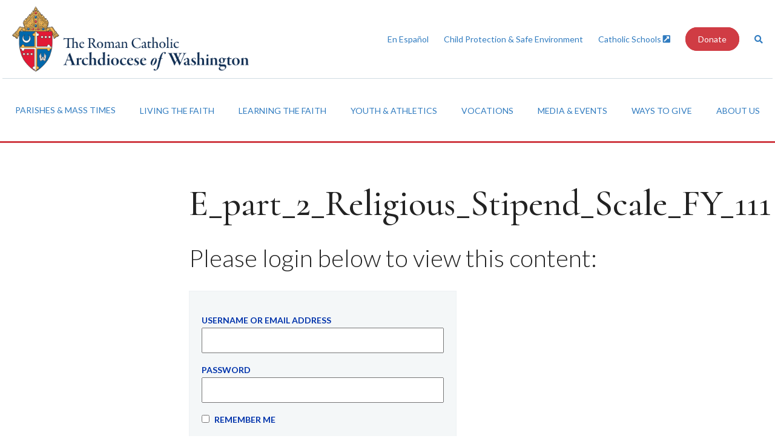

--- FILE ---
content_type: text/html; charset=UTF-8
request_url: https://adw.org/additional-resources/clergy-only/policies-and-procedures/attachment/e_part_2_religious_stipend_scale_fy_111/
body_size: 13268
content:
<!doctype html>
<!--[if lt IE 7]> <html class="lt-ie10 lt-ie9 lt-ie8 lt-ie7"> <![endif]-->
<!--[if IE 7]>    <html class="lt-ie10 lt-ie9 lt-ie8"> <![endif]-->
<!--[if IE 8]>    <html class="lt-ie10 lt-ie9"> <![endif]-->
<!--[if IE 9]>    <html class="lt-ie10"> <![endif]-->
<!--[if gt IE 9]><!--> <html lang="en"> <!--<![endif]-->
<head>
    <!-- Google Tag Manager -->
    <script>(function(w,d,s,l,i){w[l]=w[l]||[];w[l].push({'gtm.start':
    new Date().getTime(),event:'gtm.js'});var f=d.getElementsByTagName(s)[0],
    j=d.createElement(s),dl=l!='dataLayer'?'&l='+l:'';j.async=true;j.src=
    'https://www.googletagmanager.com/gtm.js?id='+i+dl;f.parentNode.insertBefore(j,f);
    })(window,document,'script','dataLayer','GTM-PCWRRSK');</script>
    <!-- End Google Tag Manager -->


    <link rel="shortcut icon" href="/favicon.ico?v=2">

    <meta charset="utf-8">
    <meta http-equiv="X-UA-Compatible" content="IE=edge">
    <meta name="viewport" content="width=device-width, initial-scale=1.0, maximum-scale=1.0, user-scalable=0" />
    <link rel="shortcut icon" href="/favicon.ico" />
    <title>E_part_2_Religious_Stipend_Scale_FY_111 - Archdiocese of Washington</title>
    <link href="https://fonts.googleapis.com/css?family=Cormorant:500,500i|Lato:300,300i,400,400i,700,700i" rel="stylesheet">
    <link rel="stylesheet" href="https://use.fontawesome.com/releases/v5.0.10/css/all.css" integrity="sha384-+d0P83n9kaQMCwj8F4RJB66tzIwOKmrdb46+porD/OvrJ+37WqIM7UoBtwHO6Nlg" crossorigin="anonymous">
 <link rel="stylesheet" href="https://highland.tools/fa-override-padded.css" crossorigin="anonymous">
    <meta name='robots' content='index, follow, max-image-preview:large, max-snippet:-1, max-video-preview:-1' />
	<style>img:is([sizes="auto" i], [sizes^="auto," i]) { contain-intrinsic-size: 3000px 1500px }</style>
	
	<!-- This site is optimized with the Yoast SEO plugin v22.6 - https://yoast.com/wordpress/plugins/seo/ -->
	<link rel="canonical" href="https://adw.org/wp-content/uploads/sites/2/2018/12/E_part_2_Religious_Stipend_Scale_FY_111.pdf" />
	<meta property="og:locale" content="en_US" />
	<meta property="og:type" content="article" />
	<meta property="og:title" content="E_part_2_Religious_Stipend_Scale_FY_111 - Archdiocese of Washington" />
	<meta property="og:description" content="Please login below to view this content:   Username or Email Address       Password     Remember Me" />
	<meta property="og:url" content="https://adw.org/wp-content/uploads/sites/2/2018/12/E_part_2_Religious_Stipend_Scale_FY_111.pdf" />
	<meta property="og:site_name" content="Archdiocese of Washington" />
	<meta property="og:image" content="https://adw.org/additional-resources/clergy-only/policies-and-procedures/attachment/e_part_2_religious_stipend_scale_fy_111" />
	<meta property="og:image:width" content="1024" />
	<meta property="og:image:height" content="571" />
	<meta property="og:image:type" content="image/png" />
	<meta name="twitter:card" content="summary_large_image" />
	<script type="application/ld+json" class="yoast-schema-graph">{"@context":"https://schema.org","@graph":[{"@type":"WebPage","@id":"https://adw.org/wp-content/uploads/sites/2/2018/12/E_part_2_Religious_Stipend_Scale_FY_111.pdf","url":"https://adw.org/wp-content/uploads/sites/2/2018/12/E_part_2_Religious_Stipend_Scale_FY_111.pdf","name":"E_part_2_Religious_Stipend_Scale_FY_111 - Archdiocese of Washington","isPartOf":{"@id":"https://adw.org/#website"},"primaryImageOfPage":{"@id":"https://adw.org/wp-content/uploads/sites/2/2018/12/E_part_2_Religious_Stipend_Scale_FY_111.pdf#primaryimage"},"image":{"@id":"https://adw.org/wp-content/uploads/sites/2/2018/12/E_part_2_Religious_Stipend_Scale_FY_111.pdf#primaryimage"},"thumbnailUrl":"https://adw.org/wp-content/uploads/sites/2/2018/12/E_part_2_Religious_Stipend_Scale_FY_111-pdf.jpg","datePublished":"2018-12-12T20:21:46+00:00","dateModified":"2018-12-12T20:21:46+00:00","breadcrumb":{"@id":"https://adw.org/wp-content/uploads/sites/2/2018/12/E_part_2_Religious_Stipend_Scale_FY_111.pdf#breadcrumb"},"inLanguage":"en-US","potentialAction":[{"@type":"ReadAction","target":["https://adw.org/wp-content/uploads/sites/2/2018/12/E_part_2_Religious_Stipend_Scale_FY_111.pdf"]}]},{"@type":"ImageObject","inLanguage":"en-US","@id":"https://adw.org/wp-content/uploads/sites/2/2018/12/E_part_2_Religious_Stipend_Scale_FY_111.pdf#primaryimage","url":"https://adw.org/wp-content/uploads/sites/2/2018/12/E_part_2_Religious_Stipend_Scale_FY_111-pdf.jpg","contentUrl":"https://adw.org/wp-content/uploads/sites/2/2018/12/E_part_2_Religious_Stipend_Scale_FY_111-pdf.jpg"},{"@type":"BreadcrumbList","@id":"https://adw.org/wp-content/uploads/sites/2/2018/12/E_part_2_Religious_Stipend_Scale_FY_111.pdf#breadcrumb","itemListElement":[{"@type":"ListItem","position":1,"name":"Home","item":"https://adw.org/"},{"@type":"ListItem","position":2,"name":"Additional Resources","item":"https://adw.org/additional-resources/"},{"@type":"ListItem","position":3,"name":"Clergy Only","item":"https://adw.org/additional-resources/clergy-only/"},{"@type":"ListItem","position":4,"name":"Clergy Only &#8211; Policies and Procedures","item":"https://adw.org/additional-resources/clergy-only/policies-and-procedures/"},{"@type":"ListItem","position":5,"name":"E_part_2_Religious_Stipend_Scale_FY_111"}]},{"@type":"WebSite","@id":"https://adw.org/#website","url":"https://adw.org/","name":"Archdiocese of Washington","description":"","potentialAction":[{"@type":"SearchAction","target":{"@type":"EntryPoint","urlTemplate":"https://adw.org/?s={search_term_string}"},"query-input":"required name=search_term_string"}],"inLanguage":"en-US"}]}</script>
	<!-- / Yoast SEO plugin. -->


<link rel='dns-prefetch' href='//use.fontawesome.com' />
<script type="text/javascript">
/* <![CDATA[ */
window._wpemojiSettings = {"baseUrl":"https:\/\/s.w.org\/images\/core\/emoji\/16.0.1\/72x72\/","ext":".png","svgUrl":"https:\/\/s.w.org\/images\/core\/emoji\/16.0.1\/svg\/","svgExt":".svg","source":{"concatemoji":"https:\/\/adw.org\/wp-includes\/js\/wp-emoji-release.min.js?ver=6.8.3"}};
/*! This file is auto-generated */
!function(s,n){var o,i,e;function c(e){try{var t={supportTests:e,timestamp:(new Date).valueOf()};sessionStorage.setItem(o,JSON.stringify(t))}catch(e){}}function p(e,t,n){e.clearRect(0,0,e.canvas.width,e.canvas.height),e.fillText(t,0,0);var t=new Uint32Array(e.getImageData(0,0,e.canvas.width,e.canvas.height).data),a=(e.clearRect(0,0,e.canvas.width,e.canvas.height),e.fillText(n,0,0),new Uint32Array(e.getImageData(0,0,e.canvas.width,e.canvas.height).data));return t.every(function(e,t){return e===a[t]})}function u(e,t){e.clearRect(0,0,e.canvas.width,e.canvas.height),e.fillText(t,0,0);for(var n=e.getImageData(16,16,1,1),a=0;a<n.data.length;a++)if(0!==n.data[a])return!1;return!0}function f(e,t,n,a){switch(t){case"flag":return n(e,"\ud83c\udff3\ufe0f\u200d\u26a7\ufe0f","\ud83c\udff3\ufe0f\u200b\u26a7\ufe0f")?!1:!n(e,"\ud83c\udde8\ud83c\uddf6","\ud83c\udde8\u200b\ud83c\uddf6")&&!n(e,"\ud83c\udff4\udb40\udc67\udb40\udc62\udb40\udc65\udb40\udc6e\udb40\udc67\udb40\udc7f","\ud83c\udff4\u200b\udb40\udc67\u200b\udb40\udc62\u200b\udb40\udc65\u200b\udb40\udc6e\u200b\udb40\udc67\u200b\udb40\udc7f");case"emoji":return!a(e,"\ud83e\udedf")}return!1}function g(e,t,n,a){var r="undefined"!=typeof WorkerGlobalScope&&self instanceof WorkerGlobalScope?new OffscreenCanvas(300,150):s.createElement("canvas"),o=r.getContext("2d",{willReadFrequently:!0}),i=(o.textBaseline="top",o.font="600 32px Arial",{});return e.forEach(function(e){i[e]=t(o,e,n,a)}),i}function t(e){var t=s.createElement("script");t.src=e,t.defer=!0,s.head.appendChild(t)}"undefined"!=typeof Promise&&(o="wpEmojiSettingsSupports",i=["flag","emoji"],n.supports={everything:!0,everythingExceptFlag:!0},e=new Promise(function(e){s.addEventListener("DOMContentLoaded",e,{once:!0})}),new Promise(function(t){var n=function(){try{var e=JSON.parse(sessionStorage.getItem(o));if("object"==typeof e&&"number"==typeof e.timestamp&&(new Date).valueOf()<e.timestamp+604800&&"object"==typeof e.supportTests)return e.supportTests}catch(e){}return null}();if(!n){if("undefined"!=typeof Worker&&"undefined"!=typeof OffscreenCanvas&&"undefined"!=typeof URL&&URL.createObjectURL&&"undefined"!=typeof Blob)try{var e="postMessage("+g.toString()+"("+[JSON.stringify(i),f.toString(),p.toString(),u.toString()].join(",")+"));",a=new Blob([e],{type:"text/javascript"}),r=new Worker(URL.createObjectURL(a),{name:"wpTestEmojiSupports"});return void(r.onmessage=function(e){c(n=e.data),r.terminate(),t(n)})}catch(e){}c(n=g(i,f,p,u))}t(n)}).then(function(e){for(var t in e)n.supports[t]=e[t],n.supports.everything=n.supports.everything&&n.supports[t],"flag"!==t&&(n.supports.everythingExceptFlag=n.supports.everythingExceptFlag&&n.supports[t]);n.supports.everythingExceptFlag=n.supports.everythingExceptFlag&&!n.supports.flag,n.DOMReady=!1,n.readyCallback=function(){n.DOMReady=!0}}).then(function(){return e}).then(function(){var e;n.supports.everything||(n.readyCallback(),(e=n.source||{}).concatemoji?t(e.concatemoji):e.wpemoji&&e.twemoji&&(t(e.twemoji),t(e.wpemoji)))}))}((window,document),window._wpemojiSettings);
/* ]]> */
</script>
<style id='wp-emoji-styles-inline-css' type='text/css'>

	img.wp-smiley, img.emoji {
		display: inline !important;
		border: none !important;
		box-shadow: none !important;
		height: 1em !important;
		width: 1em !important;
		margin: 0 0.07em !important;
		vertical-align: -0.1em !important;
		background: none !important;
		padding: 0 !important;
	}
</style>
<link rel='stylesheet' id='wp-block-library-css' href='https://adw.org/wp-includes/css/dist/block-library/style.min.css?ver=6.8.3' type='text/css' media='all' />
<style id='classic-theme-styles-inline-css' type='text/css'>
/*! This file is auto-generated */
.wp-block-button__link{color:#fff;background-color:#32373c;border-radius:9999px;box-shadow:none;text-decoration:none;padding:calc(.667em + 2px) calc(1.333em + 2px);font-size:1.125em}.wp-block-file__button{background:#32373c;color:#fff;text-decoration:none}
</style>
<link rel='stylesheet' id='sugar-calendar-block-style-css' href='https://adw.org/wp-content/plugins/sugar-calendar/src/Block/Calendar/build/style-index.css?ver=1.0.0' type='text/css' media='all' />
<link rel='stylesheet' id='sugar-calendar-event-list-block-style-css' href='https://adw.org/wp-content/plugins/sugar-calendar/src/Block/EventList/build/style-index.css?ver=1.0.0' type='text/css' media='all' />
<style id='global-styles-inline-css' type='text/css'>
:root{--wp--preset--aspect-ratio--square: 1;--wp--preset--aspect-ratio--4-3: 4/3;--wp--preset--aspect-ratio--3-4: 3/4;--wp--preset--aspect-ratio--3-2: 3/2;--wp--preset--aspect-ratio--2-3: 2/3;--wp--preset--aspect-ratio--16-9: 16/9;--wp--preset--aspect-ratio--9-16: 9/16;--wp--preset--color--black: #000000;--wp--preset--color--cyan-bluish-gray: #abb8c3;--wp--preset--color--white: #ffffff;--wp--preset--color--pale-pink: #f78da7;--wp--preset--color--vivid-red: #cf2e2e;--wp--preset--color--luminous-vivid-orange: #ff6900;--wp--preset--color--luminous-vivid-amber: #fcb900;--wp--preset--color--light-green-cyan: #7bdcb5;--wp--preset--color--vivid-green-cyan: #00d084;--wp--preset--color--pale-cyan-blue: #8ed1fc;--wp--preset--color--vivid-cyan-blue: #0693e3;--wp--preset--color--vivid-purple: #9b51e0;--wp--preset--gradient--vivid-cyan-blue-to-vivid-purple: linear-gradient(135deg,rgba(6,147,227,1) 0%,rgb(155,81,224) 100%);--wp--preset--gradient--light-green-cyan-to-vivid-green-cyan: linear-gradient(135deg,rgb(122,220,180) 0%,rgb(0,208,130) 100%);--wp--preset--gradient--luminous-vivid-amber-to-luminous-vivid-orange: linear-gradient(135deg,rgba(252,185,0,1) 0%,rgba(255,105,0,1) 100%);--wp--preset--gradient--luminous-vivid-orange-to-vivid-red: linear-gradient(135deg,rgba(255,105,0,1) 0%,rgb(207,46,46) 100%);--wp--preset--gradient--very-light-gray-to-cyan-bluish-gray: linear-gradient(135deg,rgb(238,238,238) 0%,rgb(169,184,195) 100%);--wp--preset--gradient--cool-to-warm-spectrum: linear-gradient(135deg,rgb(74,234,220) 0%,rgb(151,120,209) 20%,rgb(207,42,186) 40%,rgb(238,44,130) 60%,rgb(251,105,98) 80%,rgb(254,248,76) 100%);--wp--preset--gradient--blush-light-purple: linear-gradient(135deg,rgb(255,206,236) 0%,rgb(152,150,240) 100%);--wp--preset--gradient--blush-bordeaux: linear-gradient(135deg,rgb(254,205,165) 0%,rgb(254,45,45) 50%,rgb(107,0,62) 100%);--wp--preset--gradient--luminous-dusk: linear-gradient(135deg,rgb(255,203,112) 0%,rgb(199,81,192) 50%,rgb(65,88,208) 100%);--wp--preset--gradient--pale-ocean: linear-gradient(135deg,rgb(255,245,203) 0%,rgb(182,227,212) 50%,rgb(51,167,181) 100%);--wp--preset--gradient--electric-grass: linear-gradient(135deg,rgb(202,248,128) 0%,rgb(113,206,126) 100%);--wp--preset--gradient--midnight: linear-gradient(135deg,rgb(2,3,129) 0%,rgb(40,116,252) 100%);--wp--preset--font-size--small: 13px;--wp--preset--font-size--medium: 20px;--wp--preset--font-size--large: 36px;--wp--preset--font-size--x-large: 42px;--wp--preset--spacing--20: 0.44rem;--wp--preset--spacing--30: 0.67rem;--wp--preset--spacing--40: 1rem;--wp--preset--spacing--50: 1.5rem;--wp--preset--spacing--60: 2.25rem;--wp--preset--spacing--70: 3.38rem;--wp--preset--spacing--80: 5.06rem;--wp--preset--shadow--natural: 6px 6px 9px rgba(0, 0, 0, 0.2);--wp--preset--shadow--deep: 12px 12px 50px rgba(0, 0, 0, 0.4);--wp--preset--shadow--sharp: 6px 6px 0px rgba(0, 0, 0, 0.2);--wp--preset--shadow--outlined: 6px 6px 0px -3px rgba(255, 255, 255, 1), 6px 6px rgba(0, 0, 0, 1);--wp--preset--shadow--crisp: 6px 6px 0px rgba(0, 0, 0, 1);}:where(.is-layout-flex){gap: 0.5em;}:where(.is-layout-grid){gap: 0.5em;}body .is-layout-flex{display: flex;}.is-layout-flex{flex-wrap: wrap;align-items: center;}.is-layout-flex > :is(*, div){margin: 0;}body .is-layout-grid{display: grid;}.is-layout-grid > :is(*, div){margin: 0;}:where(.wp-block-columns.is-layout-flex){gap: 2em;}:where(.wp-block-columns.is-layout-grid){gap: 2em;}:where(.wp-block-post-template.is-layout-flex){gap: 1.25em;}:where(.wp-block-post-template.is-layout-grid){gap: 1.25em;}.has-black-color{color: var(--wp--preset--color--black) !important;}.has-cyan-bluish-gray-color{color: var(--wp--preset--color--cyan-bluish-gray) !important;}.has-white-color{color: var(--wp--preset--color--white) !important;}.has-pale-pink-color{color: var(--wp--preset--color--pale-pink) !important;}.has-vivid-red-color{color: var(--wp--preset--color--vivid-red) !important;}.has-luminous-vivid-orange-color{color: var(--wp--preset--color--luminous-vivid-orange) !important;}.has-luminous-vivid-amber-color{color: var(--wp--preset--color--luminous-vivid-amber) !important;}.has-light-green-cyan-color{color: var(--wp--preset--color--light-green-cyan) !important;}.has-vivid-green-cyan-color{color: var(--wp--preset--color--vivid-green-cyan) !important;}.has-pale-cyan-blue-color{color: var(--wp--preset--color--pale-cyan-blue) !important;}.has-vivid-cyan-blue-color{color: var(--wp--preset--color--vivid-cyan-blue) !important;}.has-vivid-purple-color{color: var(--wp--preset--color--vivid-purple) !important;}.has-black-background-color{background-color: var(--wp--preset--color--black) !important;}.has-cyan-bluish-gray-background-color{background-color: var(--wp--preset--color--cyan-bluish-gray) !important;}.has-white-background-color{background-color: var(--wp--preset--color--white) !important;}.has-pale-pink-background-color{background-color: var(--wp--preset--color--pale-pink) !important;}.has-vivid-red-background-color{background-color: var(--wp--preset--color--vivid-red) !important;}.has-luminous-vivid-orange-background-color{background-color: var(--wp--preset--color--luminous-vivid-orange) !important;}.has-luminous-vivid-amber-background-color{background-color: var(--wp--preset--color--luminous-vivid-amber) !important;}.has-light-green-cyan-background-color{background-color: var(--wp--preset--color--light-green-cyan) !important;}.has-vivid-green-cyan-background-color{background-color: var(--wp--preset--color--vivid-green-cyan) !important;}.has-pale-cyan-blue-background-color{background-color: var(--wp--preset--color--pale-cyan-blue) !important;}.has-vivid-cyan-blue-background-color{background-color: var(--wp--preset--color--vivid-cyan-blue) !important;}.has-vivid-purple-background-color{background-color: var(--wp--preset--color--vivid-purple) !important;}.has-black-border-color{border-color: var(--wp--preset--color--black) !important;}.has-cyan-bluish-gray-border-color{border-color: var(--wp--preset--color--cyan-bluish-gray) !important;}.has-white-border-color{border-color: var(--wp--preset--color--white) !important;}.has-pale-pink-border-color{border-color: var(--wp--preset--color--pale-pink) !important;}.has-vivid-red-border-color{border-color: var(--wp--preset--color--vivid-red) !important;}.has-luminous-vivid-orange-border-color{border-color: var(--wp--preset--color--luminous-vivid-orange) !important;}.has-luminous-vivid-amber-border-color{border-color: var(--wp--preset--color--luminous-vivid-amber) !important;}.has-light-green-cyan-border-color{border-color: var(--wp--preset--color--light-green-cyan) !important;}.has-vivid-green-cyan-border-color{border-color: var(--wp--preset--color--vivid-green-cyan) !important;}.has-pale-cyan-blue-border-color{border-color: var(--wp--preset--color--pale-cyan-blue) !important;}.has-vivid-cyan-blue-border-color{border-color: var(--wp--preset--color--vivid-cyan-blue) !important;}.has-vivid-purple-border-color{border-color: var(--wp--preset--color--vivid-purple) !important;}.has-vivid-cyan-blue-to-vivid-purple-gradient-background{background: var(--wp--preset--gradient--vivid-cyan-blue-to-vivid-purple) !important;}.has-light-green-cyan-to-vivid-green-cyan-gradient-background{background: var(--wp--preset--gradient--light-green-cyan-to-vivid-green-cyan) !important;}.has-luminous-vivid-amber-to-luminous-vivid-orange-gradient-background{background: var(--wp--preset--gradient--luminous-vivid-amber-to-luminous-vivid-orange) !important;}.has-luminous-vivid-orange-to-vivid-red-gradient-background{background: var(--wp--preset--gradient--luminous-vivid-orange-to-vivid-red) !important;}.has-very-light-gray-to-cyan-bluish-gray-gradient-background{background: var(--wp--preset--gradient--very-light-gray-to-cyan-bluish-gray) !important;}.has-cool-to-warm-spectrum-gradient-background{background: var(--wp--preset--gradient--cool-to-warm-spectrum) !important;}.has-blush-light-purple-gradient-background{background: var(--wp--preset--gradient--blush-light-purple) !important;}.has-blush-bordeaux-gradient-background{background: var(--wp--preset--gradient--blush-bordeaux) !important;}.has-luminous-dusk-gradient-background{background: var(--wp--preset--gradient--luminous-dusk) !important;}.has-pale-ocean-gradient-background{background: var(--wp--preset--gradient--pale-ocean) !important;}.has-electric-grass-gradient-background{background: var(--wp--preset--gradient--electric-grass) !important;}.has-midnight-gradient-background{background: var(--wp--preset--gradient--midnight) !important;}.has-small-font-size{font-size: var(--wp--preset--font-size--small) !important;}.has-medium-font-size{font-size: var(--wp--preset--font-size--medium) !important;}.has-large-font-size{font-size: var(--wp--preset--font-size--large) !important;}.has-x-large-font-size{font-size: var(--wp--preset--font-size--x-large) !important;}
:where(.wp-block-post-template.is-layout-flex){gap: 1.25em;}:where(.wp-block-post-template.is-layout-grid){gap: 1.25em;}
:where(.wp-block-columns.is-layout-flex){gap: 2em;}:where(.wp-block-columns.is-layout-grid){gap: 2em;}
:root :where(.wp-block-pullquote){font-size: 1.5em;line-height: 1.6;}
</style>
<link rel='stylesheet' id='dashicons-css' href='https://adw.org/wp-includes/css/dashicons.min.css?ver=6.8.3' type='text/css' media='all' />
<link rel='stylesheet' id='sc-feeds-terms-css' href='https://adw.org/wp-content/plugins/sugar-calendar/assets/pro/css/term-ical-ltr.css?ver=3.5.1' type='text/css' media='all' />
<link rel='stylesheet' id='style-css' href='https://adw.org/wp-content/themes/adw/assets/css/style.css?ver=1564694652' type='text/css' media='all' />
<link rel='stylesheet' id='bfa-font-awesome-css' href='https://use.fontawesome.com/releases/v5.15.4/css/all.css?ver=2.0.3' type='text/css' media='all' />
<link rel='stylesheet' id='bfa-font-awesome-v4-shim-css' href='https://use.fontawesome.com/releases/v5.15.4/css/v4-shims.css?ver=2.0.3' type='text/css' media='all' />
<style id='bfa-font-awesome-v4-shim-inline-css' type='text/css'>

			@font-face {
				font-family: 'FontAwesome';
				src: url('https://use.fontawesome.com/releases/v5.15.4/webfonts/fa-brands-400.eot'),
				url('https://use.fontawesome.com/releases/v5.15.4/webfonts/fa-brands-400.eot?#iefix') format('embedded-opentype'),
				url('https://use.fontawesome.com/releases/v5.15.4/webfonts/fa-brands-400.woff2') format('woff2'),
				url('https://use.fontawesome.com/releases/v5.15.4/webfonts/fa-brands-400.woff') format('woff'),
				url('https://use.fontawesome.com/releases/v5.15.4/webfonts/fa-brands-400.ttf') format('truetype'),
				url('https://use.fontawesome.com/releases/v5.15.4/webfonts/fa-brands-400.svg#fontawesome') format('svg');
			}

			@font-face {
				font-family: 'FontAwesome';
				src: url('https://use.fontawesome.com/releases/v5.15.4/webfonts/fa-solid-900.eot'),
				url('https://use.fontawesome.com/releases/v5.15.4/webfonts/fa-solid-900.eot?#iefix') format('embedded-opentype'),
				url('https://use.fontawesome.com/releases/v5.15.4/webfonts/fa-solid-900.woff2') format('woff2'),
				url('https://use.fontawesome.com/releases/v5.15.4/webfonts/fa-solid-900.woff') format('woff'),
				url('https://use.fontawesome.com/releases/v5.15.4/webfonts/fa-solid-900.ttf') format('truetype'),
				url('https://use.fontawesome.com/releases/v5.15.4/webfonts/fa-solid-900.svg#fontawesome') format('svg');
			}

			@font-face {
				font-family: 'FontAwesome';
				src: url('https://use.fontawesome.com/releases/v5.15.4/webfonts/fa-regular-400.eot'),
				url('https://use.fontawesome.com/releases/v5.15.4/webfonts/fa-regular-400.eot?#iefix') format('embedded-opentype'),
				url('https://use.fontawesome.com/releases/v5.15.4/webfonts/fa-regular-400.woff2') format('woff2'),
				url('https://use.fontawesome.com/releases/v5.15.4/webfonts/fa-regular-400.woff') format('woff'),
				url('https://use.fontawesome.com/releases/v5.15.4/webfonts/fa-regular-400.ttf') format('truetype'),
				url('https://use.fontawesome.com/releases/v5.15.4/webfonts/fa-regular-400.svg#fontawesome') format('svg');
				unicode-range: U+F004-F005,U+F007,U+F017,U+F022,U+F024,U+F02E,U+F03E,U+F044,U+F057-F059,U+F06E,U+F070,U+F075,U+F07B-F07C,U+F080,U+F086,U+F089,U+F094,U+F09D,U+F0A0,U+F0A4-F0A7,U+F0C5,U+F0C7-F0C8,U+F0E0,U+F0EB,U+F0F3,U+F0F8,U+F0FE,U+F111,U+F118-F11A,U+F11C,U+F133,U+F144,U+F146,U+F14A,U+F14D-F14E,U+F150-F152,U+F15B-F15C,U+F164-F165,U+F185-F186,U+F191-F192,U+F1AD,U+F1C1-F1C9,U+F1CD,U+F1D8,U+F1E3,U+F1EA,U+F1F6,U+F1F9,U+F20A,U+F247-F249,U+F24D,U+F254-F25B,U+F25D,U+F267,U+F271-F274,U+F279,U+F28B,U+F28D,U+F2B5-F2B6,U+F2B9,U+F2BB,U+F2BD,U+F2C1-F2C2,U+F2D0,U+F2D2,U+F2DC,U+F2ED,U+F328,U+F358-F35B,U+F3A5,U+F3D1,U+F410,U+F4AD;
			}
		
</style>
<!--n2css--><!--n2js--><script type="text/javascript" src="https://adw.org/wp-includes/js/jquery/jquery.min.js?ver=3.7.1" id="jquery-core-js"></script>
<script type="text/javascript" src="https://adw.org/wp-content/plugins/sugar-calendar/assets/lib/floating-ui/core-1.6.0.min.js?ver=1.6.0" id="floating-ui-core-js"></script>
<script type="text/javascript" src="https://adw.org/wp-content/plugins/sugar-calendar/assets/lib/floating-ui/dom-1.6.3.min.js?ver=1.6.3" id="floating-ui-dom-js"></script>
<script type="text/javascript" src="https://adw.org/wp-content/plugins/sugar-calendar/assets/lib/bootstrap-datepicker/bootstrap-datepicker.min.js?ver=1.10.0" id="bootstrap-datepicker-js"></script>
<script type="text/javascript" id="sugar-calendar-js-js-extra">
/* <![CDATA[ */
var sugar_calendar_obj = {"ajax_url":"https:\/\/adw.org\/wp-admin\/admin-ajax.php","nonce":"45af33b69c","strings":{"events_on":"Events on [Month Date]","this_month":"This Month","this_week":"This Week","today":"Today"},"settings":{"sow":1}};
/* ]]> */
</script>
<script type="text/javascript" src="https://adw.org/wp-content/plugins/sugar-calendar/assets/js/sugar-calendar.min.js?ver=3.5.1" id="sugar-calendar-js-js"></script>
<script type="text/javascript" id="sc-frontend-blocks-common-js-js-extra">
/* <![CDATA[ */
var sc_frontend_blocks_common_obj = {"ajax_url":"https:\/\/adw.org\/wp-admin\/admin-ajax.php","nonce":"5eb7da9868","strings":{"this_week":"This Week"},"settings":{"sow":1}};
/* ]]> */
</script>
<script type="text/javascript" src="https://adw.org/wp-content/plugins/sugar-calendar/assets/js/frontend/blocks/common.min.js?ver=3.5.1" id="sc-frontend-blocks-common-js-js"></script>
<script type="text/javascript" id="sc-frontend-blocks-event-list-js-js-extra">
/* <![CDATA[ */
var SCEventListBlock = {"strings":{"no_events_criteria_based":"There are no events scheduled that match your criteria."}};
/* ]]> */
</script>
<script type="text/javascript" src="https://adw.org/wp-content/plugins/sugar-calendar/assets/js/frontend/blocks/event-list.min.js?ver=3.5.1" id="sc-frontend-blocks-event-list-js-js"></script>
<link rel="https://api.w.org/" href="https://adw.org/wp-json/" /><link rel="alternate" title="JSON" type="application/json" href="https://adw.org/wp-json/wp/v2/media/10055" /><link rel="EditURI" type="application/rsd+xml" title="RSD" href="https://adw.org/xmlrpc.php?rsd" />
<link rel='shortlink' href='https://adw.org/?p=10055' />
<link rel="alternate" title="oEmbed (JSON)" type="application/json+oembed" href="https://adw.org/wp-json/oembed/1.0/embed?url=https%3A%2F%2Fadw.org%2Fadditional-resources%2Fclergy-only%2Fpolicies-and-procedures%2Fattachment%2Fe_part_2_religious_stipend_scale_fy_111%2F" />
<link rel="alternate" title="oEmbed (XML)" type="text/xml+oembed" href="https://adw.org/wp-json/oembed/1.0/embed?url=https%3A%2F%2Fadw.org%2Fadditional-resources%2Fclergy-only%2Fpolicies-and-procedures%2Fattachment%2Fe_part_2_religious_stipend_scale_fy_111%2F&#038;format=xml" />
        <style type="text/css">
            .sc_map_canvas img {
                max-width: none;
            }
        </style>
				<style type="text/css" id="wp-custom-css">
			.content-with-image--promo .content-with-image__content {width:auto}
		</style>
		</head>

<body class="attachment wp-singular attachment-template-default single single-attachment postid-10055 attachmentid-10055 attachment-pdf wp-theme-adw">

    <!-- Google Tag Manager (noscript) -->
    <noscript><iframe src="https://www.googletagmanager.com/ns.html?id=GTM-PCWRRSK"
    height="0" width="0" style="display:none;visibility:hidden"></iframe></noscript>
    <!-- End Google Tag Manager (noscript) -->

    <header class="page-section page-section--site-header site-header" role="banner">

        <div class="container">

                        <div class="site-header__logo">
                <a href="https://adw.org/">
                    <img src="https://adw.org/wp-content/uploads/sites/2/2021/07/website-2021ADW-masthead-horizontal-The-Roman-CatholicADW-blue-FINAL-copy-1024x279.png" alt="Archdiocese of Washington">
                </a>
            </div>
            
            <div class="site-header__tools">

                <div class="site-header__tool-search-form search-form">
                    <form action="/">
                        <div class="search-form--input-wrap input-wrap">
                            <input title="Search" type="text" name="s" placeholder="Search..." />
                            <button><span class="hidden">Submit</span><i class="fa fa-search"></i></button>
                        </div>
                    </form>
                </div>
                                                <ul class="site-header__tool-links">

                                        <li class="site-header__tool-link site-header__tool-link--normal">
                        <a href="https://adw.org/es/hogar">En Español</a>
                    </li>
                                        <li class="site-header__tool-link site-header__tool-link--normal">
                        <a href="https://adw.org/about-us/resources/safeenvironment/">Child Protection & Safe Environment</a>
                    </li>
                                        <li class="site-header__tool-link site-header__tool-link--external">
                        <a href="https://adwcatholicschools.org">Catholic Schools&nbsp;<i class="fas fa-external-link-square-alt"></i></a>
                    </li>
                                        <li class="site-header__tool-link site-header__tool-link--button">
                        <a target="_blank" href="https://www.givecentral.org/adw2026web">Donate</a>
                    </li>
                    
                    <li class="site-header__tool-link">
                        <a href="#" class="search-toggle"><span class="hidden">Toggle Search</span><i class="fa fa-search"></i></a>
                    </li>

                </ul>
                
            </div>

        </div>

    </header>

    <div class="page-section page-section--primary-nav primary-nav" role="navigation" aria-label="Primary">

        <div class="container">
            <div class="primary-nav__toggle-container">
                <div class="primary-nav__toggle">

                    <a href="#">
                        <i class="fa fa-bars"></i>
                        <i class="fa fa-times"></i>
                        Menu
                    </a>

                </div>
                <div class="search-nav__toggle">

                    <a href="#">
                        <i class="fa fa-search"></i>
                        Search

                    </a>

                </div>
                
                    
                
                    
                
                    
                
                                        <div class="donate-nav__toggle">

                        <a href="https://www.givecentral.org/adw2026web" target="_blank"><i class="fas fa-heart"></i>Donate</a>

                    </div>
                    
                
            </div>

            <div class="primary-nav__menu-wrapper">

                <ul id="menu-primary-nav" class="menu"><li id="nav-menu-item-9" class="menu-item--depth-0 menu-item menu-item-type-custom menu-item-object-custom menu-item-has-children"><a href="#" class="menu-link main-menu-link">Parishes &#038; Mass Times</a>
<ul class="sub-menu sub-menu--depth-1">
	<li id="nav-menu-item-33" class="menu-item--depth-1 menu-item menu-item-type-post_type menu-item-object-page"><a href="https://adw.org/parishes-masses/parish-mass-finder/" class="menu-link sub-menu-link">Parish &#038; Mass Finder</a></li>
	<li id="nav-menu-item-18701" class="menu-item--depth-1 menu-item menu-item-type-custom menu-item-object-custom"><a href="https://adw.org/ways-to-give/support-a-parish-in-need-today/" class="menu-link sub-menu-link">Support a Parish</a></li>
	<li id="nav-menu-item-293" class="menu-item--depth-1 menu-item menu-item-type-post_type menu-item-object-page"><a href="https://adw.org/parishes-masses/sunday-tv-mass/" class="menu-link sub-menu-link">Sunday TV Mass</a></li>
	<li id="nav-menu-item-295" class="menu-item--depth-1 menu-item menu-item-type-post_type menu-item-object-page"><a href="https://adw.org/parishes-masses/directory/" class="menu-link sub-menu-link">Directory</a></li>
</ul>
</li>
<li id="nav-menu-item-10" class="menu-item--depth-0 menu--columns menu--six-columns menu--set-max-width menu-item menu-item-type-custom menu-item-object-custom menu-item-has-children"><a href="#" class="menu-link main-menu-link">Living the Faith</a>
<ul class="sub-menu sub-menu--depth-1">
	<li id="nav-menu-item-297" class="menu-item--depth-1 menu-item menu-item-type-post_type menu-item-object-page menu-item-has-children"><a href="https://adw.org/living-the-faith/marriage-family/" class="menu-link sub-menu-link">Marriage &amp; Family</a>
	<ul class="sub-menu sub-menu--depth-2">
		<li id="nav-menu-item-591" class="menu-item--depth-2 menu-item menu-item-type-post_type menu-item-object-page menu-item-has-children"><a href="https://adw.org/living-the-faith/marriage-family/visible-sign/" class="menu-link sub-menu-link">Marriage</a>
		<ul class="sub-menu sub-menu--depth-3">

			<ul class="sub-menu sub-menu--depth-4">
</li>
</li>
			</ul>
</li>
		</ul>
</li>
		<li id="nav-menu-item-313" class="menu-item--depth-2 menu-item menu-item-type-post_type menu-item-object-page menu-item-has-children"><a href="https://adw.org/living-the-faith/marriage-family/family/" class="menu-link sub-menu-link">Family</a>
		<ul class="sub-menu sub-menu--depth-3">
</li>
</li>
</li>
</li>
</li>
		</ul>
</li>
		<li id="nav-menu-item-35655" class="menu-item--depth-2 menu-item menu-item-type-custom menu-item-object-custom"><a href="https://adw.org/life-affirming-initiatives/" class="menu-link sub-menu-link">Life-Affirming Initiatives</a></li>
		<li id="nav-menu-item-11699" class="menu-item--depth-2 menu-item menu-item-type-post_type menu-item-object-page menu-item-has-children"><a href="https://adw.org/living-the-faith/marriage-family/consolation/" class="menu-link sub-menu-link">Consolation</a>
		<ul class="sub-menu sub-menu--depth-3">
</li>
</li>
</li>
		</ul>
</li>
	</ul>
</li>
	<li id="nav-menu-item-317" class="menu-item--depth-1 menu-item menu-item-type-post_type menu-item-object-page menu-item-has-children"><a href="https://adw.org/living-the-faith/evangelization/" class="menu-link sub-menu-link">Evangelization</a>
	<ul class="sub-menu sub-menu--depth-2">
		<li id="nav-menu-item-321" class="menu-item--depth-2 menu-item menu-item-type-post_type menu-item-object-page"><a href="https://adw.org/living-the-faith/evangelization/resources/" class="menu-link sub-menu-link">Efforts and Resources</a></li>
		<li id="nav-menu-item-65668" class="menu-item--depth-2 menu-item menu-item-type-post_type menu-item-object-page"><a href="https://adw.org/living-the-faith/evangelization/pastoral-planning/" class="menu-link sub-menu-link">Pastoral Planning</a></li>
		<li id="nav-menu-item-15331" class="menu-item--depth-2 menu-item menu-item-type-post_type menu-item-object-page menu-item-has-children"><a href="https://adw.org/about-us/who-we-are/missions/" class="menu-link sub-menu-link">Missions</a>
		<ul class="sub-menu sub-menu--depth-3">
</li>
</li>
</li>
</li>
</li>

			<ul class="sub-menu sub-menu--depth-4">
</li>
</li>
			</ul>
</li>
		</ul>
</li>
		<li id="nav-menu-item-45690" class="menu-item--depth-2 menu-item menu-item-type-post_type menu-item-object-page menu-item-has-children"><a href="https://adw.org/living-the-faith/evangelization/find-the-perfect-gift/" class="menu-link sub-menu-link">Find the Perfect Gift</a>
		<ul class="sub-menu sub-menu--depth-3">
</li>
</li>

			<ul class="sub-menu sub-menu--depth-4">
</li>
</li>
</li>
</li>
			</ul>
</li>
</li>
		</ul>
</li>
	</ul>
</li>
	<li id="nav-menu-item-337" class="menu-item--depth-1 menu-item menu-item-type-post_type menu-item-object-page menu-item-has-children"><a href="https://adw.org/living-the-faith/young-adult-campus-ministry/" class="menu-link sub-menu-link">Young Adult and Campus Ministry</a>
	<ul class="sub-menu sub-menu--depth-2">
		<li id="nav-menu-item-1008" class="menu-item--depth-2 menu-item menu-item-type-post_type menu-item-object-page"><a href="https://adw.org/living-the-faith/young-adult-campus-ministry/campus-ministry/" class="menu-link sub-menu-link">Campus Ministry</a></li>
		<li id="nav-menu-item-729" class="menu-item--depth-2 menu-item menu-item-type-post_type menu-item-object-page menu-item-has-children"><a href="https://adw.org/living-the-faith/young-adult-campus-ministry/parish-young-adult-communities/" class="menu-link sub-menu-link">Parish Young Adult Communities</a>
		<ul class="sub-menu sub-menu--depth-3">
</li>
</li>
</li>
</li>
</li>
</li>
</li>
		</ul>
</li>
		<li id="nav-menu-item-8350" class="menu-item--depth-2 menu-item menu-item-type-post_type menu-item-object-page"><a href="https://adw.org/living-the-faith/young-adult-campus-ministry/small-groups/" class="menu-link sub-menu-link">Small Groups</a></li>
		<li id="nav-menu-item-7232" class="menu-item--depth-2 menu-item menu-item-type-post_type menu-item-object-page"><a href="https://adw.org/living-the-faith/young-adult-campus-ministry/young-adult-events/" class="menu-link sub-menu-link">Young Adult Events</a></li>
	</ul>
</li>
	<li id="nav-menu-item-6957" class="menu-item--depth-1 menu-item menu-item-type-post_type menu-item-object-page menu-item-has-children"><a href="https://adw.org/living-the-faith/deaf-and-disabilities-ministries/" class="menu-link sub-menu-link">Deaf and Disabilities Ministry</a>
	<ul class="sub-menu sub-menu--depth-2">
		<li id="nav-menu-item-345" class="menu-item--depth-2 menu-item menu-item-type-post_type menu-item-object-page"><a href="https://adw.org/living-the-faith/deaf-and-disabilities-ministries/blind-awareness/" class="menu-link sub-menu-link">Blind Awareness</a></li>
		<li id="nav-menu-item-351" class="menu-item--depth-2 menu-item menu-item-type-post_type menu-item-object-page"><a href="https://adw.org/living-the-faith/deaf-and-disabilities-ministries/deaf-ministries/" class="menu-link sub-menu-link">Deaf Ministries</a></li>
		<li id="nav-menu-item-350" class="menu-item--depth-2 menu-item menu-item-type-post_type menu-item-object-page"><a href="https://adw.org/living-the-faith/deaf-and-disabilities-ministries/mental-illness/" class="menu-link sub-menu-link">Mental Illness</a></li>
		<li id="nav-menu-item-349" class="menu-item--depth-2 menu-item menu-item-type-post_type menu-item-object-page"><a href="https://adw.org/living-the-faith/deaf-and-disabilities-ministries/veterans-support/" class="menu-link sub-menu-link">Veterans Support</a></li>
	</ul>
</li>
	<li id="nav-menu-item-355" class="menu-item--depth-1 menu-item menu-item-type-post_type menu-item-object-page menu-item-has-children"><a href="https://adw.org/living-the-faith/our-cultures/" class="menu-link sub-menu-link">Our Cultures</a>
	<ul class="sub-menu sub-menu--depth-2">
		<li id="nav-menu-item-50425" class="menu-item--depth-2 menu-item menu-item-type-post_type menu-item-object-page"><a href="https://adw.org/living-the-faith/our-cultures/anti-racism-initiative/" class="menu-link sub-menu-link">Anti-Racism Initiative</a></li>
		<li id="nav-menu-item-354" class="menu-item--depth-2 menu-item menu-item-type-post_type menu-item-object-page"><a href="https://adw.org/living-the-faith/our-cultures/migrants-refugees/" class="menu-link sub-menu-link">Care for Migrants and Refugees</a></li>
		<li id="nav-menu-item-41426" class="menu-item--depth-2 menu-item menu-item-type-post_type menu-item-object-page"><a href="https://adw.org/living-the-faith/our-cultures/lay-movements/" class="menu-link sub-menu-link">Lay Movements and Organizations</a></li>
		<li id="nav-menu-item-59813" class="menu-item--depth-2 menu-item menu-item-type-post_type menu-item-object-page"><a href="https://adw.org/living-the-faith/our-cultures/cultural-events/" class="menu-link sub-menu-link">Cultural Events</a></li>
	</ul>
</li>
	<li id="nav-menu-item-365" class="menu-item--depth-1 menu-item menu-item-type-post_type menu-item-object-page menu-item-has-children"><a href="https://adw.org/living-the-faith/social-concerns/" class="menu-link sub-menu-link">Social Concerns</a>
	<ul class="sub-menu sub-menu--depth-2">
		<li id="nav-menu-item-879" class="menu-item--depth-2 menu-item menu-item-type-post_type menu-item-object-page menu-item-has-children"><a href="https://adw.org/living-the-faith/social-concerns/advocacy/" class="menu-link sub-menu-link">Advocacy</a>
		<ul class="sub-menu sub-menu--depth-3">
</li>
		</ul>
</li>
		<li id="nav-menu-item-61638" class="menu-item--depth-2 menu-item menu-item-type-post_type menu-item-object-page"><a href="https://adw.org/living-the-faith/social-concerns/care-for-creation/" class="menu-link sub-menu-link">Care for Creation</a></li>
		<li id="nav-menu-item-369" class="menu-item--depth-2 menu-item menu-item-type-post_type menu-item-object-page"><a href="https://adw.org/living-the-faith/social-concerns/faithful-citizenship/" class="menu-link sub-menu-link">Faithful Citizenship</a></li>
		<li id="nav-menu-item-63852" class="menu-item--depth-2 menu-item menu-item-type-post_type menu-item-object-page menu-item-has-children"><a href="https://adw.org/living-the-faith/social-concerns/honoring-those-enslaved/" class="menu-link sub-menu-link">Honoring Those Who Were Enslaved: Do Justice, Love Goodness, and Walk Humbly</a>
		<ul class="sub-menu sub-menu--depth-3">
</li>
</li>
</li>
</li>
</li>
</li>
		</ul>
</li>
		<li id="nav-menu-item-58375" class="menu-item--depth-2 menu-item menu-item-type-post_type menu-item-object-page"><a href="https://adw.org/living-the-faith/social-concerns/migrant-and-refugee-solidarity/" class="menu-link sub-menu-link">Migrant and Refugee Solidarity</a></li>
	</ul>
</li>
</ul>
</li>
<li id="nav-menu-item-287" class="menu-item--depth-0 menu--columns menu-item menu-item-type-custom menu-item-object-custom menu-item-has-children"><a href="#" class="menu-link main-menu-link">Learning the Faith</a>
<ul class="sub-menu sub-menu--depth-1">
	<li id="nav-menu-item-384" class="menu-item--depth-1 menu-item menu-item-type-post_type menu-item-object-page menu-item-has-children"><a href="https://adw.org/learning-the-faith/faith-formation/" class="menu-link sub-menu-link">Faith Formation</a>
	<ul class="sub-menu sub-menu--depth-2">
		<li id="nav-menu-item-764" class="menu-item--depth-2 menu-item menu-item-type-post_type menu-item-object-page"><a href="https://adw.org/learning-the-faith/faith-formation/ocia/" class="menu-link sub-menu-link">Becoming Catholic (OCIA)</a></li>
		<li id="nav-menu-item-633" class="menu-item--depth-2 menu-item menu-item-type-post_type menu-item-object-page"><a href="https://adw.org/learning-the-faith/faith-formation/parish-faith-formation/" class="menu-link sub-menu-link">Parish Faith Formation</a></li>
		<li id="nav-menu-item-389" class="menu-item--depth-2 menu-item menu-item-type-post_type menu-item-object-page"><a href="https://adw.org/learning-the-faith/faith-formation/certification/" class="menu-link sub-menu-link">Certification</a></li>
		<li id="nav-menu-item-5832" class="menu-item--depth-2 menu-item menu-item-type-post_type menu-item-object-page"><a href="https://adw.org/learning-the-faith/faith-formation/resources/" class="menu-link sub-menu-link">Resources</a></li>
	</ul>
</li>
	<li id="nav-menu-item-382" class="menu-item--depth-1 menu-item menu-item-type-post_type menu-item-object-page menu-item-has-children"><a href="https://adw.org/learning-the-faith/education/" class="menu-link sub-menu-link">Education</a>
	<ul class="sub-menu sub-menu--depth-2">
		<li id="nav-menu-item-6393" class="menu-item--depth-2 menu-item menu-item-type-custom menu-item-object-custom"><a href="https://adwcatholicschools.org/our-mission/" class="menu-link sub-menu-link">Catholic Schools</a></li>
		<li id="nav-menu-item-568" class="menu-item--depth-2 menu-item menu-item-type-post_type menu-item-object-page"><a href="https://adw.org/learning-the-faith/education/catholic-identity/" class="menu-link sub-menu-link">Catholic Identity</a></li>
	</ul>
</li>
</ul>
</li>
<li id="nav-menu-item-288" class="menu-item--depth-0 menu--columns menu-item menu-item-type-custom menu-item-object-custom menu-item-has-children"><a href="https://adwyouth.org/" class="menu-link main-menu-link">Youth &#038; Athletics</a>
<ul class="sub-menu sub-menu--depth-1">
	<li id="nav-menu-item-395" class="menu-item--depth-1 menu-item menu-item-type-post_type menu-item-object-page menu-item-has-children"><a href="https://adw.org/youth-sports/catholic-youth-organization-cyo/" class="menu-link sub-menu-link">Catholic Youth Organization and Youth Ministry</a>
	<ul class="sub-menu sub-menu--depth-2">
		<li id="nav-menu-item-46179" class="menu-item--depth-2 menu-item menu-item-type-post_type menu-item-object-page"><a href="https://adw.org/youth-mass-celebration/" class="menu-link sub-menu-link">Youth Mass for Life</a></li>
		<li id="nav-menu-item-36857" class="menu-item--depth-2 menu-item menu-item-type-post_type menu-item-object-page"><a href="https://adw.org/catholic-civil-dialogue-initiative/" class="menu-link sub-menu-link">Catholic Civil Dialogue Initiative</a></li>
	</ul>
</li>
</ul>
</li>
<li id="nav-menu-item-58931" class="menu-item--depth-0 menu--columns menu-item menu-item-type-custom menu-item-object-custom menu-item-has-children"><a href="#" class="menu-link main-menu-link">Vocations</a>
<ul class="sub-menu sub-menu--depth-1">
	<li id="nav-menu-item-59130" class="menu-item--depth-1 menu-item menu-item-type-post_type menu-item-object-page"><a href="https://adw.org/vocations/vocations/" class="menu-link sub-menu-link">Vocations</a></li>
	<li id="nav-menu-item-58929" class="menu-item--depth-1 menu-item menu-item-type-post_type menu-item-object-page"><a href="https://adw.org/living-the-faith/marriage-family/" class="menu-link sub-menu-link">Marriage</a></li>
	<li id="nav-menu-item-58924" class="menu-item--depth-1 menu-item menu-item-type-post_type menu-item-object-page"><a href="https://adw.org/vocations/pray-for-vocations/" class="menu-link sub-menu-link">Pray for Vocations</a></li>
	<li id="nav-menu-item-417" class="menu-item--depth-1 menu-item menu-item-type-post_type menu-item-object-page menu-item-has-children"><a href="https://adw.org/vocations/priesthood/" class="menu-link sub-menu-link">Priesthood</a>
	<ul class="sub-menu sub-menu--depth-2">
		<li id="nav-menu-item-60252" class="menu-item--depth-2 menu-item menu-item-type-post_type menu-item-object-page menu-item-has-children"><a href="https://adw.org/vocations/priesthood/ordination/" class="menu-link sub-menu-link">Priesthood Ordination</a>
		<ul class="sub-menu sub-menu--depth-3">
</li>
		</ul>
</li>
		<li id="nav-menu-item-774" class="menu-item--depth-2 menu-item menu-item-type-post_type menu-item-object-page"><a href="https://adw.org/vocations/priesthood/saint-john-paul-ii-seminary/" class="menu-link sub-menu-link">St. John Paul II Seminary</a></li>
		<li id="nav-menu-item-53747" class="menu-item--depth-2 menu-item menu-item-type-post_type menu-item-object-page"><a href="https://adw.org/vocations/vocations/redemptoris-mater-seminary/" class="menu-link sub-menu-link">Redemptoris Mater Seminary</a></li>
		<li id="nav-menu-item-14954" class="menu-item--depth-2 menu-item menu-item-type-post_type menu-item-object-page"><a href="https://adw.org/vocations/priesthood/apply-for-faculties/" class="menu-link sub-menu-link">Apply for Faculties</a></li>
	</ul>
</li>
	<li id="nav-menu-item-418" class="menu-item--depth-1 menu-item menu-item-type-post_type menu-item-object-page menu-item-has-children"><a href="https://adw.org/vocations/deacons/" class="menu-link sub-menu-link">Deacons</a>
	<ul class="sub-menu sub-menu--depth-2">
		<li id="nav-menu-item-769" class="menu-item--depth-2 menu-item menu-item-type-post_type menu-item-object-page"><a href="https://adw.org/vocations/deacons/formation-program/" class="menu-link sub-menu-link">Formation Program</a></li>
	</ul>
</li>
	<li id="nav-menu-item-416" class="menu-item--depth-1 menu-item menu-item-type-post_type menu-item-object-page menu-item-has-children"><a href="https://adw.org/vocations/consecrated-life/" class="menu-link sub-menu-link">Consecrated Life</a>
	<ul class="sub-menu sub-menu--depth-2">
		<li id="nav-menu-item-428" class="menu-item--depth-2 menu-item menu-item-type-post_type menu-item-object-page"><a href="https://adw.org/vocations/consecrated-life/womens-communities/" class="menu-link sub-menu-link">Women’s Communities</a></li>
		<li id="nav-menu-item-427" class="menu-item--depth-2 menu-item menu-item-type-post_type menu-item-object-page"><a href="https://adw.org/vocations/consecrated-life/mens-communities/" class="menu-link sub-menu-link">Men’s Communities</a></li>
	</ul>
</li>
</ul>
</li>
<li id="nav-menu-item-247" class="menu-item--depth-0 menu--columns menu-item menu-item-type-custom menu-item-object-custom menu-item-has-children"><a href="#" class="menu-link main-menu-link">Media &#038; Events</a>
<ul class="sub-menu sub-menu--depth-1">
	<li id="nav-menu-item-250" class="menu-item--depth-1 menu-item menu-item-type-post_type menu-item-object-page menu-item-has-children"><a href="https://adw.org/media-events/media-portal/" class="menu-link sub-menu-link">Media Portal</a>
	<ul class="sub-menu sub-menu--depth-2">
		<li id="nav-menu-item-256" class="menu-item--depth-2 menu-item menu-item-type-post_type menu-item-object-page"><a href="https://adw.org/media-events/media-portal/news-updates/" class="menu-link sub-menu-link">News and Press Releases</a></li>
		<li id="nav-menu-item-28799" class="menu-item--depth-2 menu-item menu-item-type-post_type menu-item-object-page"><a href="https://adw.org/media-events/media-portal/archdiocesan-newspapers/" class="menu-link sub-menu-link">Archdiocesan Newspapers</a></li>
		<li id="nav-menu-item-434" class="menu-item--depth-2 menu-item menu-item-type-post_type menu-item-object-page"><a href="https://adw.org/media-events/media-portal/media-contacts/" class="menu-link sub-menu-link">Media Contacts</a></li>
	</ul>
</li>
	<li id="nav-menu-item-255" class="menu-item--depth-1 menu-item menu-item-type-post_type menu-item-object-page menu-item-has-children"><a href="https://adw.org/media-events/events/" class="menu-link sub-menu-link">Events</a>
	<ul class="sub-menu sub-menu--depth-2">
		<li id="nav-menu-item-64879" class="menu-item--depth-2 menu-item menu-item-type-custom menu-item-object-custom"><a href="https://adw.org/event/st-dymphna-mental-health-ministry-wednesdays-at-630-p-m/" class="menu-link sub-menu-link">Saint Dymphna Mental Health Ministry at Saint Ann’s</a></li>
		<li id="nav-menu-item-64880" class="menu-item--depth-2 menu-item menu-item-type-custom menu-item-object-custom"><a href="https://adw.org/event/spiritual-retreat-for-separated-or-divorced-catholics-jan/" class="menu-link sub-menu-link">Spiritual Retreat for Separated or Divorced Catholics</a></li>
		<li id="nav-menu-item-64881" class="menu-item--depth-2 menu-item menu-item-type-custom menu-item-object-custom"><a href="https://adw.org/event/mlkjr/" class="menu-link sub-menu-link">Annual Mass Commemorating the Legacy of Rev. Dr. Martin Luther King, Jr.</a></li>
		<li id="nav-menu-item-64882" class="menu-item--depth-2 menu-item menu-item-type-custom menu-item-object-custom"><a href="https://adw.org/event/youth-mass-for-life/" class="menu-link sub-menu-link">Youth Mass for Life</a></li>
		<li id="nav-menu-item-64883" class="menu-item--depth-2 menu-item menu-item-type-custom menu-item-object-custom"><a href="https://adw.org/event/marriage-preparation-program-rockville/" class="menu-link sub-menu-link">Marriage Preparation Classes – Saint Elizabeth Catholic Church in Rockville, MD</a></li>
		<li id="nav-menu-item-64884" class="menu-item--depth-2 menu-item menu-item-type-custom menu-item-object-custom"><a href="https://adw.org/event/virtual-introductory-class-about-natural-family-planning-jan/" class="menu-link sub-menu-link">Virtual Introductory Class About Natural Family Planning</a></li>
	</ul>
</li>
</ul>
</li>
<li id="nav-menu-item-290" class="menu-item--depth-0 menu--columns menu-item menu-item-type-custom menu-item-object-custom menu-item-has-children"><a href="#" class="menu-link main-menu-link">Ways to Give</a>
<ul class="sub-menu sub-menu--depth-1">
	<li id="nav-menu-item-20508" class="menu-item--depth-1 menu-item menu-item-type-post_type menu-item-object-page"><a href="https://adw.org/ways-to-give/programs-to-support/" class="menu-link sub-menu-link">Programs to Support</a></li>
	<li id="nav-menu-item-65206" class="menu-item--depth-1 menu-item menu-item-type-post_type menu-item-object-page menu-item-has-children"><a href="https://adw.org/ways-to-give/annual-appeal/" class="menu-link sub-menu-link">Annual Catholic Services Appeal</a>
	<ul class="sub-menu sub-menu--depth-2">
		<li id="nav-menu-item-65202" class="menu-item--depth-2 menu-item menu-item-type-post_type menu-item-object-page"><a href="https://adw.org/ways-to-give/annual-appeal/ways-to-give/" class="menu-link sub-menu-link">Ways to Give</a></li>
		<li id="nav-menu-item-65203" class="menu-item--depth-2 menu-item menu-item-type-post_type menu-item-object-page"><a href="https://adw.org/ways-to-give/annual-appeal/annual-appeal-faqs/" class="menu-link sub-menu-link">FAQs</a></li>
		<li id="nav-menu-item-65205" class="menu-item--depth-2 menu-item menu-item-type-post_type menu-item-object-page"><a href="https://adw.org/ways-to-give/annual-appeal/annual-appeal-parish-resources/" class="menu-link sub-menu-link">Parish Resources</a></li>
	</ul>
</li>
	<li id="nav-menu-item-53762" class="menu-item--depth-1 menu-item menu-item-type-post_type menu-item-object-page"><a href="https://adw.org/ways-to-give/retired-priests-collection/" class="menu-link sub-menu-link">Retired Priests Collection</a></li>
	<li id="nav-menu-item-16041" class="menu-item--depth-1 menu-item menu-item-type-post_type menu-item-object-page"><a href="https://adw.org/ways-to-give/smarter-ways-to-give/" class="menu-link sub-menu-link">Smarter Ways to Give</a></li>
</ul>
</li>
<li id="nav-menu-item-291" class="menu-item--depth-0 menu--columns menu-item menu-item-type-custom menu-item-object-custom menu-item-has-children"><a href="#" class="menu-link main-menu-link">About Us</a>
<ul class="sub-menu sub-menu--depth-1">
	<li id="nav-menu-item-489" class="menu-item--depth-1 menu-item menu-item-type-post_type menu-item-object-page menu-item-has-children"><a href="https://adw.org/about-us/resources/" class="menu-link sub-menu-link">Resources</a>
	<ul class="sub-menu sub-menu--depth-2">
		<li id="nav-menu-item-368" class="menu-item--depth-2 menu-item menu-item-type-post_type menu-item-object-page"><a href="https://adw.org/living-the-faith/social-concerns/volunteer/" class="menu-link sub-menu-link">Volunteer</a></li>
		<li id="nav-menu-item-311" class="menu-item--depth-2 menu-item menu-item-type-post_type menu-item-object-page menu-item-has-children"><a href="https://adw.org/about-us/resources/pregnant-need-help/" class="menu-link sub-menu-link">Pregnant? Need Help?</a>
		<ul class="sub-menu sub-menu--depth-3">
</li>
		</ul>
</li>
		<li id="nav-menu-item-309" class="menu-item--depth-2 menu-item menu-item-type-post_type menu-item-object-page"><a href="https://adw.org/about-us/resources/help-after-abortion/" class="menu-link sub-menu-link">Help After Abortion</a></li>
	</ul>
</li>
	<li id="nav-menu-item-468" class="menu-item--depth-1 menu-item menu-item-type-post_type menu-item-object-page menu-item-has-children"><a href="https://adw.org/about-us/who-we-are/" class="menu-link sub-menu-link">Who We Are</a>
	<ul class="sub-menu sub-menu--depth-2">
		<li id="nav-menu-item-59732" class="menu-item--depth-2 menu-item menu-item-type-post_type menu-item-object-page"><a href="https://adw.org/about-us/who-we-are/habemus-papam/" class="menu-link sub-menu-link">Pope Leo XIV</a></li>
		<li id="nav-menu-item-59253" class="menu-item--depth-2 menu-item menu-item-type-post_type menu-item-object-page"><a href="https://adw.org/about-us/who-we-are/pope-francis/" class="menu-link sub-menu-link">Pope Francis – In Memoriam</a></li>
		<li id="nav-menu-item-56067" class="menu-item--depth-2 menu-item menu-item-type-post_type menu-item-object-page menu-item-has-children"><a href="https://adw.org/about-us/who-we-are/robert-cardinal-mcelroy/" class="menu-link sub-menu-link">Robert Cardinal McElroy</a>
		<ul class="sub-menu sub-menu--depth-3">
</li>
</li>
		</ul>
</li>
		<li id="nav-menu-item-58290" class="menu-item--depth-2 menu-item menu-item-type-post_type menu-item-object-page menu-item-has-children"><a href="https://adw.org/about-us/who-we-are/cardinal-gregory/" class="menu-link sub-menu-link">Wilton Cardinal Gregory</a>
		<ul class="sub-menu sub-menu--depth-3">
</li>
		</ul>
</li>
		<li id="nav-menu-item-64712" class="menu-item--depth-2 menu-item menu-item-type-post_type menu-item-object-page menu-item-has-children"><a href="https://adw.org/about-us/who-we-are/donald-cardinal-wuerl/" class="menu-link sub-menu-link">Donald Cardinal Wuerl</a>
		<ul class="sub-menu sub-menu--depth-3">
</li>
		</ul>
</li>
		<li id="nav-menu-item-474" class="menu-item--depth-2 menu-item menu-item-type-post_type menu-item-object-page"><a href="https://adw.org/about-us/who-we-are/auxiliary-bishops/" class="menu-link sub-menu-link">Auxiliary Bishops</a></li>
		<li id="nav-menu-item-56062" class="menu-item--depth-2 menu-item menu-item-type-post_type menu-item-object-page"><a href="https://adw.org/about-us/who-we-are/former-archbishops/" class="menu-link sub-menu-link">Former Archbishops</a></li>
		<li id="nav-menu-item-472" class="menu-item--depth-2 menu-item menu-item-type-post_type menu-item-object-page"><a href="https://adw.org/about-us/who-we-are/historic-moments/" class="menu-link sub-menu-link">Historic Moments</a></li>
		<li id="nav-menu-item-483" class="menu-item--depth-2 menu-item menu-item-type-post_type menu-item-object-page"><a href="https://adw.org/about-us/who-we-are/financial-reports/" class="menu-link sub-menu-link">Financial Reports</a></li>
	</ul>
</li>
	<li id="nav-menu-item-495" class="menu-item--depth-1 menu-item menu-item-type-post_type menu-item-object-page menu-item-has-children"><a href="https://adw.org/about-us/resources/contact-us/" class="menu-link sub-menu-link">Contact Us</a>
	<ul class="sub-menu sub-menu--depth-2">
		<li id="nav-menu-item-482" class="menu-item--depth-2 menu-item menu-item-type-post_type menu-item-object-page menu-item-has-children"><a href="https://adw.org/about-us/who-we-are/archdiocesan-offices/" class="menu-link sub-menu-link">Archdiocesan Offices</a>
		<ul class="sub-menu sub-menu--depth-3">
</li>
</li>
</li>
</li>
</li>
</li>
</li>
</li>
</li>
</li>
</li>
</li>
</li>
</li>
</li>
</li>
</li>
</li>
</li>
</li>
</li>
</li>
</li>
</li>
</li>
</li>
</li>
</li>
</li>
</li>
</li>
</li>
</li>
		</ul>
</li>
		<li id="nav-menu-item-50691" class="menu-item--depth-2 menu-item menu-item-type-post_type menu-item-object-page"><a href="https://adw.org/about-us/resources/career-opportunities/" class="menu-link sub-menu-link">Employment Opportunities</a></li>
		<li id="nav-menu-item-55630" class="menu-item--depth-2 menu-item menu-item-type-post_type menu-item-object-page"><a href="https://adw.org/about-us/resources/safeenvironment/" class="menu-link sub-menu-link">Child Protection &amp; Safe Environment</a></li>
		<li id="nav-menu-item-499" class="menu-item--depth-2 menu-item menu-item-type-post_type menu-item-object-page"><a href="https://adw.org/about-us/resources/ethics-hotline/" class="menu-link sub-menu-link">Ethics Hotline</a></li>
		<li id="nav-menu-item-7186" class="menu-item--depth-2 menu-item menu-item-type-post_type menu-item-object-page"><a href="https://adw.org/about-us/resources/archives/" class="menu-link sub-menu-link">Archives</a></li>
	</ul>
</li>
</ul>
</li>
</ul>
                                <ul class="primary-nav__tool-links">

                                                                    <li class="primary-nav__tool-link primary-nav__tool-link--normal">
                            <a class="button" href="https://adw.org/es/hogar">En Español</a>
                        </li>
                                                                                            <li class="primary-nav__tool-link primary-nav__tool-link--normal">
                            <a class="button" href="https://adw.org/about-us/resources/safeenvironment/">Child Protection & Safe Environment</a>
                        </li>
                                                                                            <li class="primary-nav__tool-link primary-nav__tool-link--external">
                            <a class="button" href="https://adwcatholicschools.org">Catholic Schools</a>
                        </li>
                                                                                        
                </ul>
                
            </div>

            <div class="site-header__tool-search-form search-form">
                <form action="/">
                    <div class="search-form--input-wrap input-wrap">
                        <input title="Search" type="text" name="s" placeholder="Search..." />
                        <button><span class="hidden">Submit</span><i class="fa fa-search"></i></button>
                    </div>
                </form>
            </div>

        </div>

    </div>

    <div id="content" role="main" class="page-section--main">

<div class="page-layout">
    <div class="container">
        
                <div class="page-layout__sidebar">
            
        </div>
                
        <div class="page-layout__content">
            
                        
            <div class="page-section page-section--basic-content basic-content">
                <div class="container">
                    <div class="basic-content__wysiwyg-content wysiwyg-content">
                        
                                                    <article id="post-10055" class="post-10055 attachment type-attachment status-inherit hentry">
                                <header class="entry-header">
                                    <h1 class="entry-title">E_part_2_Religious_Stipend_Scale_FY_111</h1>
                                    
                                                                        
                                    <div class="event-meta">
                                                                                
                                                                                
                                       
                                    </div>
                                </header>

                                
                                <div class="entry-content">
                                    <div class="members-access-error">
<h2>Please login below to view this content:</h2>
<p><form name="loginform" id="loginform" action="https://adw.org/wp-login.php?wpe-login=true" method="post"><p class="login-username">
				<label for="user_login">Username or Email Address</label>
				<input type="text" name="log" id="user_login" autocomplete="username" class="input" value="" size="20" />
			</p><p class="login-password">
				<label for="user_pass">Password</label>
				<input type="password" name="pwd" id="user_pass" autocomplete="current-password" spellcheck="false" class="input" value="" size="20" />
			</p><p class="login-remember"><label><input name="rememberme" type="checkbox" id="rememberme" value="forever" /> Remember Me</label></p><p class="login-submit">
				<input type="submit" name="wp-submit" id="wp-submit" class="button button-primary" value="Log In" />
				<input type="hidden" name="redirect_to" value="https://adw.org/additional-resources/clergy-only/policies-and-procedures/attachment/e_part_2_religious_stipend_scale_fy_111/" />
			</p></form></p></div>
                                </div>
                                
                                <div class="card-listing__cards cards">
                                    <div class="card">
                                        <div class="card__content">
                                            <div class="card__wysiwyg-content wysiwyg-content">
                                                                                                <p><a href="https://adw.org/additional-resources/clergy-only/online-resources-for-priests/">← Back to Calendar</a></p>
                                                                                            </div>
                                        </div>
                                    </div>
                                </div>
                            </article>
                                                <style>.sc-frontend-single-event__details__calendar {display:none!important}</style>
                    </div>
                </div>
            </div>
        </div>
    </div>
</div>

    <footer class="page-section page-section--site-footer site-footer" role="contentinfo">

        <div class="container">

            <div class="site-footer__branding">
                                                <img src="https://adw.org/wp-content/uploads/sites/2/2018/04/adw-coat-of-arms.png" alt="">
                            </div>

            <div class="site-footer__contact">

                                <h3>Contact ADW</h3>
                
                                                <ul class="site-footer__footer-contact-methods">

                                        <li class="site-footer__footer-contact-method">
                        <i class="fas fa-phone"></i>

                                                    Phone: 301.853.4500                                            </li>
                                        <li class="site-footer__footer-contact-method">
                        <i class="fas fa-fax"></i>

                                                    Fax: 301.853.5300                                            </li>
                                        <li class="site-footer__footer-contact-method">
                        <i class="fas fa-envelope"></i>

                                                <a href="https://adw.org/about-us/resources/contact-us/">
                                                    Email Us                                                </a>
                                            </li>
                                        <li class="site-footer__footer-contact-method">
                        <i class="fa fa-address-card	"></i>

                                                <a href="https://adw.org/about-us/resources/contact-us/">
                                                    Mailing Address                                                </a>
                                            </li>
                    
                </ul>
                
                                                <ul class="site-footer__social-links">

                                        <li class="site-footer__social-link">
                        <a href="https://www.facebook.com/adw.org/">
                            <span class="hidden">fab fa-facebook-f</span>
                            <i class="fa fab fa-facebook-f"></i>
                        </a>
                    </li>
                                        <li class="site-footer__social-link">
                        <a href="https://x.com/WashArchdiocese">
                            <span class="hidden">fab fa-twitter </span>
                            <i class="fa fab fa-twitter "></i>
                        </a>
                    </li>
                                        <li class="site-footer__social-link">
                        <a href="https://www.instagram.com/washarchdiocese/">
                            <span class="hidden">fab fa-instagram</span>
                            <i class="fa fab fa-instagram"></i>
                        </a>
                    </li>
                                        <li class="site-footer__social-link">
                        <a href="https://youtube.com/washarchdiocese">
                            <span class="hidden">fab fa-youtube</span>
                            <i class="fa fab fa-youtube"></i>
                        </a>
                    </li>
                                        <li class="site-footer__social-link">
                        <a href="https://adw.org/feed/?post_type=news">
                            <span class="hidden">fas fa-rss</span>
                            <i class="fa fas fa-rss"></i>
                        </a>
                    </li>
                    
                </ul>
                
                <div class="site-footer__additional-content site-footer__wysiwyg-content wysiwyg-content">
                                                        </div>

            </div>

            <div class="site-footer__nav">

                <ul id="menu-footer-menu" class="menu"><li id="menu-item-922" class="menu-item-has-children menu-item-hide-children menu-item menu-item-type-custom menu-item-object-custom menu-item-922"><a href="/about-us/who-we-are/archdiocesan-offices/">Archdiocesan Offices</a></li>
<li id="menu-item-218" class="menu-item menu-item-type-post_type menu-item-object-page menu-item-has-children menu-item-218"><a href="https://adw.org/additional-resources/">Additional Resources</a>
<ul class="sub-menu">
	<li id="menu-item-4774" class="menu-item menu-item-type-post_type menu-item-object-page menu-item-4774"><a href="https://adw.org/additional-resources/employee-resources/">Employee Resources</a></li>
	<li id="menu-item-220" class="menu-item menu-item-type-post_type menu-item-object-page menu-item-220"><a href="https://adw.org/additional-resources/faqs/">FAQs</a></li>
	<li id="menu-item-11079" class="menu-item menu-item-type-post_type menu-item-object-page menu-item-11079"><a href="https://adw.org/additional-resources/clergy-only/">Clergy Only</a></li>
	<li id="menu-item-4776" class="menu-item menu-item-type-post_type menu-item-object-page menu-item-4776"><a href="https://adw.org/additional-resources/parish-office-only/">Parish Office Only</a></li>
	<li id="menu-item-7330" class="menu-item menu-item-type-custom menu-item-object-custom menu-item-7330"><a href="https://secure.ethicspoint.com/domain/media/en/gui/33013/index.html">Ethics Hotline</a></li>
	<li id="menu-item-55642" class="menu-item menu-item-type-custom menu-item-object-custom menu-item-55642"><a href="https://adw.org/about-us/resources/safeenvironment/">Catholic Bishop Abuse Reporting Service</a></li>
</ul>
</li>
<li id="menu-item-222" class="menu-item menu-item-type-post_type menu-item-object-page menu-item-222"><a href="https://adw.org/privacy-policy/">Privacy Policy</a></li>
<li id="menu-item-221" class="menu-item menu-item-type-post_type menu-item-object-page menu-item-221"><a href="https://adw.org/terms-of-use/">Terms of Use</a></li>
</ul>
            </div>

        </div>

    </footer>

    <script type="speculationrules">
{"prefetch":[{"source":"document","where":{"and":[{"href_matches":"\/*"},{"not":{"href_matches":["\/wp-*.php","\/wp-admin\/*","\/wp-content\/uploads\/sites\/2\/*","\/wp-content\/*","\/wp-content\/plugins\/*","\/wp-content\/themes\/adw\/*","\/*\\?(.+)"]}},{"not":{"selector_matches":"a[rel~=\"nofollow\"]"}},{"not":{"selector_matches":".no-prefetch, .no-prefetch a"}}]},"eagerness":"conservative"}]}
</script>
<script type="text/javascript" src="https://adw.org/wp-includes/js/jquery/ui/core.min.js?ver=1.13.3" id="jquery-ui-core-js"></script>
<script type="text/javascript" src="https://adw.org/wp-includes/js/jquery/ui/mouse.min.js?ver=1.13.3" id="jquery-ui-mouse-js"></script>
<script type="text/javascript" src="https://adw.org/wp-includes/js/jquery/ui/sortable.min.js?ver=1.13.3" id="jquery-ui-sortable-js"></script>
<script type="text/javascript" id="sc-feeds-terms-js-extra">
/* <![CDATA[ */
var sc_feeds_vars = {"ui":"\n        <div class=\"sc-key-wrapper sc-google\">\n\n            <label class=\"sc-label\" for=\"sc-feed-url-google\">Google Calendar<\/label>\n\n            <span class=\"sc-url-wrapper\">\n\t\t\t<button class=\"sc-copy button-link dashicons dashicons-clipboard\" title=\"Copy\">\n\t\t\t\t<span class=\"screen-reader-text\">Copy<\/span>\n\t\t\t<\/button\n\n            ><input name=\"sc-feed-url-google\" readonly=\"readonly\" class=\"sc-feed\" value=\"https:\/\/www.google.com\/calendar\/render?cid=webcal%3A%2F%2Fadw.org%2Fcalendar%2Fics%2F\"\n\n                ><a href=\"https:\/\/www.google.com\/calendar\/render?cid=webcal%3A%2F%2Fadw.org%2Fcalendar%2Fics%2F\" target=\"_blank\" class=\"sc-visit button-link dashicons dashicons-external\" title=\"Visit\"><span class=\"screen-reader-text\">Visit<\/span><\/a>\n\t\t<\/span>\n\n        <\/div>\n\n\t\n        <div class=\"sc-key-wrapper sc-microsoft\">\n\n            <label class=\"sc-label\" for=\"sc-feed-url-microsoft\">Microsoft Outlook<\/label>\n\n            <span class=\"sc-url-wrapper\">\n\t\t\t<button class=\"sc-copy button-link dashicons dashicons-clipboard\" title=\"Copy\">\n\t\t\t\t<span class=\"screen-reader-text\">Copy<\/span>\n\t\t\t<\/button\n\n            ><input name=\"sc-feed-url-microsoft\" readonly=\"readonly\" class=\"sc-feed\" value=\"webcal:\/\/adw.org\/calendar\/ics\/\"\n\n                ><a href=\"webcal:\/\/adw.org\/calendar\/ics\/\" target=\"_blank\" class=\"sc-visit button-link dashicons dashicons-external\" title=\"Visit\"><span class=\"screen-reader-text\">Visit<\/span><\/a>\n\t\t<\/span>\n\n        <\/div>\n\n\t\n        <div class=\"sc-key-wrapper sc-apple\">\n\n            <label class=\"sc-label\" for=\"sc-feed-url-apple\">Apple Calendar<\/label>\n\n            <span class=\"sc-url-wrapper\">\n\t\t\t<button class=\"sc-copy button-link dashicons dashicons-clipboard\" title=\"Copy\">\n\t\t\t\t<span class=\"screen-reader-text\">Copy<\/span>\n\t\t\t<\/button\n\n            ><input name=\"sc-feed-url-apple\" readonly=\"readonly\" class=\"sc-feed\" value=\"webcal:\/\/adw.org\/calendar\/ics\/\"\n\n                ><a href=\"webcal:\/\/adw.org\/calendar\/ics\/\" target=\"_blank\" class=\"sc-visit button-link dashicons dashicons-external\" title=\"Visit\"><span class=\"screen-reader-text\">Visit<\/span><\/a>\n\t\t<\/span>\n\n        <\/div>\n\n\t\n        <div class=\"sc-key-wrapper sc-webcal\">\n\n            <label class=\"sc-label\" for=\"sc-feed-url-webcal\">WebCal<\/label>\n\n            <span class=\"sc-url-wrapper\">\n\t\t\t<button class=\"sc-copy button-link dashicons dashicons-clipboard\" title=\"Copy\">\n\t\t\t\t<span class=\"screen-reader-text\">Copy<\/span>\n\t\t\t<\/button\n\n            ><input name=\"sc-feed-url-webcal\" readonly=\"readonly\" class=\"sc-feed\" value=\"webcal:\/\/adw.org\/calendar\/ics\/\"\n\n                ><a href=\"webcal:\/\/adw.org\/calendar\/ics\/\" target=\"_blank\" class=\"sc-visit button-link dashicons dashicons-external\" title=\"Visit\"><span class=\"screen-reader-text\">Visit<\/span><\/a>\n\t\t<\/span>\n\n        <\/div>\n\n\t\n        <div class=\"sc-key-wrapper sc-download\">\n\n            <label class=\"sc-label\" for=\"sc-feed-url-download\">Download<\/label>\n\n            <span class=\"sc-url-wrapper\">\n\t\t\t<button class=\"sc-copy button-link dashicons dashicons-clipboard\" title=\"Copy\">\n\t\t\t\t<span class=\"screen-reader-text\">Copy<\/span>\n\t\t\t<\/button\n\n            ><input name=\"sc-feed-url-download\" readonly=\"readonly\" class=\"sc-feed\" value=\"https:\/\/adw.org\/calendar\/ics\/?download=1\"\n\n                ><a href=\"https:\/\/adw.org\/calendar\/ics\/?download=1\" target=\"_blank\" class=\"sc-visit button-link dashicons dashicons-external\" title=\"Visit\"><span class=\"screen-reader-text\">Visit<\/span><\/a>\n\t\t<\/span>\n\n        <\/div>\n\n\t\n        <div class=\"sc-key-wrapper sc-direct\">\n\n            <label class=\"sc-label\" for=\"sc-feed-url-direct\">Direct<\/label>\n\n            <span class=\"sc-url-wrapper\">\n\t\t\t<button class=\"sc-copy button-link dashicons dashicons-clipboard\" title=\"Copy\">\n\t\t\t\t<span class=\"screen-reader-text\">Copy<\/span>\n\t\t\t<\/button\n\n            ><input name=\"sc-feed-url-direct\" readonly=\"readonly\" class=\"sc-feed\" value=\"https:\/\/adw.org\/calendar\/ics\/\"\n\n                ><a href=\"https:\/\/adw.org\/calendar\/ics\/\" target=\"_blank\" class=\"sc-visit button-link dashicons dashicons-external\" title=\"Visit\"><span class=\"screen-reader-text\">Visit<\/span><\/a>\n\t\t<\/span>\n\n        <\/div>\n\n\t"};
/* ]]> */
</script>
<script type="text/javascript" src="https://adw.org/wp-content/plugins/sugar-calendar/assets/pro/js/pro-term-ical.min.js?ver=3.5.1" id="sc-feeds-terms-js"></script>
<script type="text/javascript" src="https://adw.org/wp-content/plugins/sugar-calendar/assets/pro/js/pro-modal.min.js?ver=3.5.1" id="sc-feeds-modal-js"></script>
<script type="text/javascript" src="https://adw.org/wp-content/themes/adw/assets/js/index.js?ver=1741208043" id="script-js"></script>
<script type="text/javascript">
(function() {
				var expirationDate = new Date();
				expirationDate.setTime( expirationDate.getTime() + 31536000 * 1000 );
				document.cookie = "pll_language=en; expires=" + expirationDate.toUTCString() + "; path=/; domain=adw.org; secure; SameSite=Lax";
			}());

</script>
<script>if ('undefined' != typeof FWP_HTTP) FWP_HTTP.lang = 'en';</script><script>if ('undefined' != typeof FWP_HTTP) FWP_HTTP.lang = 'en';</script>
<script>(function(){function c(){var b=a.contentDocument||a.contentWindow.document;if(b){var d=b.createElement('script');d.innerHTML="window.__CF$cv$params={r:'9c324595490489da',t:'MTc2OTI4NjQ1MS4wMDAwMDA='};var a=document.createElement('script');a.nonce='';a.src='/cdn-cgi/challenge-platform/scripts/jsd/main.js';document.getElementsByTagName('head')[0].appendChild(a);";b.getElementsByTagName('head')[0].appendChild(d)}}if(document.body){var a=document.createElement('iframe');a.height=1;a.width=1;a.style.position='absolute';a.style.top=0;a.style.left=0;a.style.border='none';a.style.visibility='hidden';document.body.appendChild(a);if('loading'!==document.readyState)c();else if(window.addEventListener)document.addEventListener('DOMContentLoaded',c);else{var e=document.onreadystatechange||function(){};document.onreadystatechange=function(b){e(b);'loading'!==document.readyState&&(document.onreadystatechange=e,c())}}}})();</script></body>
</html>
